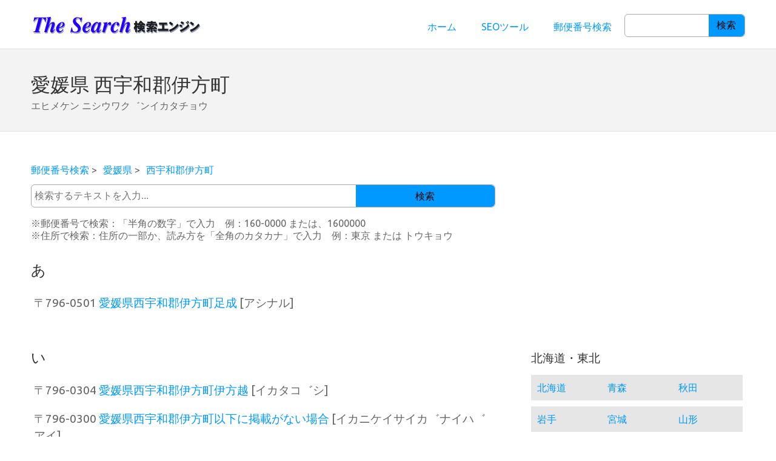

--- FILE ---
content_type: text/html; charset=UTF-8
request_url: https://www.the-search.jp/zip_code/%E6%84%9B%E5%AA%9B%E7%9C%8C/%E8%A5%BF%E5%AE%87%E5%92%8C%E9%83%A1%E4%BC%8A%E6%96%B9%E7%94%BA.html
body_size: 5344
content:
<!DOCTYPE html>
<!--[if lt IE 7]>	  <html class="no-js lt-ie9 lt-ie8 lt-ie7"> <![endif]-->
<!--[if IE 7]>		 <html class="no-js lt-ie9 lt-ie8"> <![endif]-->
<!--[if IE 8]>		 <html class="no-js lt-ie9"> <![endif]-->
<!--[if gt IE 8]><!--> <html class="no-js"> <!--<![endif]-->
<head>
<meta charset="utf-8">
<meta http-equiv="X-UA-Compatible" content="IE=edge,chrome=1">

<title>愛媛県 西宇和郡伊方町 - The Search 郵便番号検索</title>
<meta name="description" content="愛媛県 西宇和郡伊方町 の住所・郵便番号 - The Search 郵便番号検索は日本国内の郵便番号検索、住所検索を提供します。" />
<meta http-equiv="keywords" content="The Search,検索エンジン,郵便,郵便番号,郵便番号検索,住所.市町村" />
<meta name="author" content="The Search 検索エンジン チーム" />
<meta name="copyright" content="Copyright (c) 2008 by The Search 検索エンジン All rights reserved." />
<meta name="robots" content="index, follow" />
<!-- Mobile viewport -->
<meta name="viewport" content="width=device-width, initial-scale=1.0, user-scalable=yes">
<link rel="shortcut icon" href="https://www.the-search.jp/images/favicon.ico"  type="image/x-icon">
<!-- CSS-->
<!-- Google web fonts. You can get your own bundle at http://www.google.com/fonts. Don't forget to update the CSS accordingly!-->
<link href='https://fonts.googleapis.com/css?family=Droid+Serif|Ubuntu' rel='stylesheet' type='text/css'>
<link rel="stylesheet" href="https://www.the-search.jp/css/normalize.css">
<link rel="stylesheet" href="https://www.the-search.jp/js/flexslider/flexslider.css">
<link rel="stylesheet" href="https://www.the-search.jp/css/basic-style.css">
<!-- end CSS-->

<!-- JS-->
<script src="https://www.the-search.jp/js/libs/modernizr-2.6.2.min.js"></script>
<!-- end JS-->
</head>

<body id="home">

	<!-- header area -->
	<header class="wrapper clearfix">
		<div id="banner">
			<div id="logo"><a href="https://www.the-search.jp/"><img src="https://www.the-search.jp/images/title.gif" alt="logo"></a></div> 
		</div>

		<!-- main navigation -->
		<nav id="topnav" role="navigation">
			<div class="menu-toggle">メニュー</div>  
			<ul class="srt-menu" id="menu-main-navigation">
				<li><a href="https://www.the-search.jp/">ホーム</a></li>
				<li><a href="https://www.the-search.jp/tools/">SEOツール</a></li>
				<li><a href="https://www.the-search.jp/zip_code/">郵便番号検索</a></li>
				<li>
			<form action="https://www.the-search.jp/zip_code/search.php" name="search1" method="get">
				<dl class="search1">
					<dt><input type="text" name="q" value="" placeholder="" /></dt>
					<dd><span><button type="submit" value="">検索</button></span></dd>
				</dl>
			</form>
				</li>
<!--				<li><a href="basic-internal.html">Internal page demo</a></li>
				<li><a href="#">menu item 3</a>
				<ul>
					<li><a href="#">menu item 3.1</a></li>
					<li class="current"><a href="#">menu item 3.2</a>
						<ul>
							<li><a href="#">menu item 3.2.1</a></li>
							<li><a href="#">menu item 3.2.2 with longer link name</a></li>
							<li><a href="#">menu item 3.2.3</a></li>
							<li><a href="#">menu item 3.2.4</a></li>
							<li><a href="#">menu item 3.2.5</a></li>
						</ul>
					</li>
					<li><a href="#">menu item 3.3</a></li>
					<li><a href="#">menu item 3.4</a></li>
				</ul>
				</li>
				<li><a href="#">menu item 4</a>
					<ul>
						<li><a href="#">menu item 4.1</a></li>
						<li><a href="#">menu item 4.2</a></li>
					</ul>
				</li>
				<li><a href="#">menu item 5</a></li>-->
			</ul>
		</nav><!-- end main navigation -->	</header><!-- end header -->

	<!-- hero area (the grey one with a slider -->
	<section id="page-header" class="clearfix">    
		<div class="wrapper">
			<h1>愛媛県 西宇和郡伊方町</h1>
			<p>エヒメケン ニシウワク゛ンイカタチョウ</p>
		</div>
	</section><!-- end hero area -->
	<!-- main content area -->   
	<div id="main" class="wrapper">

		<section id="content">
<ol class="bread"><li><a href="https://www.the-search.jp/zip_code/">郵便番号検索</a> > </li><li><a href="https://www.the-search.jp/zip_code/%E6%84%9B%E5%AA%9B%E7%9C%8C.html">愛媛県</a> > </li><li><a href="https://www.the-search.jp/zip_code/%E6%84%9B%E5%AA%9B%E7%9C%8C/%E8%A5%BF%E5%AE%87%E5%92%8C%E9%83%A1%E4%BC%8A%E6%96%B9%E7%94%BA.html">西宇和郡伊方町</a></li></ol>
			<form action="https://www.the-search.jp/zip_code/search.php" name="search1" method="get">
				<dl class="search1">
					<dt><input type="text" name="q" value="" placeholder="検索するテキストを入力..." /></dt>
					<dd><span><button type="submit" value="">検索</button></span></dd>
				</dl>
			</form>
			<p>※郵便番号で検索：「半角の数字」で入力　例：160-0000 または、1600000</p>
			<p>※住所で検索：住所の一部か、読み方を「全角のカタカナ」で入力　例：東京 または トウキョウ</p>			<p>&nbsp;</p>

				</ul>
				<h2>あ</h2>
				<ul class="townlist">
					<li>〒796-0501&nbsp;<a href="https://www.the-search.jp/zip_code/%E6%84%9B%E5%AA%9B%E7%9C%8C/%E8%A5%BF%E5%AE%87%E5%92%8C%E9%83%A1%E4%BC%8A%E6%96%B9%E7%94%BA/%E8%B6%B3%E6%88%90.html">愛媛県西宇和郡伊方町足成</a>&nbsp;[アシナル]&nbsp;</li>
				</ul>
				<h2>い</h2>
				<ul class="townlist">
					<li>〒796-0304&nbsp;<a href="https://www.the-search.jp/zip_code/%E6%84%9B%E5%AA%9B%E7%9C%8C/%E8%A5%BF%E5%AE%87%E5%92%8C%E9%83%A1%E4%BC%8A%E6%96%B9%E7%94%BA/%E4%BC%8A%E6%96%B9%E8%B6%8A.html">愛媛県西宇和郡伊方町伊方越</a>&nbsp;[イカタコ゛シ]&nbsp;</li>
				<li>〒796-0300&nbsp;<a href="https://www.the-search.jp/zip_code/%E6%84%9B%E5%AA%9B%E7%9C%8C/%E8%A5%BF%E5%AE%87%E5%92%8C%E9%83%A1%E4%BC%8A%E6%96%B9%E7%94%BA/%E4%BB%A5%E4%B8%8B%E3%81%AB%E6%8E%B2%E8%BC%89%E3%81%8C%E3%81%AA%E3%81%84%E5%A0%B4%E5%90%88.html">愛媛県西宇和郡伊方町以下に掲載がない場合</a>&nbsp;[イカニケイサイカ゛ナイハ゛アイ]&nbsp;</li>
				<li>〒796-0805&nbsp;<a href="https://www.the-search.jp/zip_code/%E6%84%9B%E5%AA%9B%E7%9C%8C/%E8%A5%BF%E5%AE%87%E5%92%8C%E9%83%A1%E4%BC%8A%E6%96%B9%E7%94%BA/%E4%BA%95%E9%87%8E%E6%B5%A6.html">愛媛県西宇和郡伊方町井野浦</a>&nbsp;[イノウラ]&nbsp;</li>
				</ul>
				<h2>お</h2>
				<ul class="townlist">
					<li>〒796-0503&nbsp;<a href="https://www.the-search.jp/zip_code/%E6%84%9B%E5%AA%9B%E7%9C%8C/%E8%A5%BF%E5%AE%87%E5%92%8C%E9%83%A1%E4%BC%8A%E6%96%B9%E7%94%BA/%E5%A4%A7%E6%B1%9F.html">愛媛県西宇和郡伊方町大江</a>&nbsp;[オオエ]&nbsp;</li>
				<li>〒796-0612&nbsp;<a href="https://www.the-search.jp/zip_code/%E6%84%9B%E5%AA%9B%E7%9C%8C/%E8%A5%BF%E5%AE%87%E5%92%8C%E9%83%A1%E4%BC%8A%E6%96%B9%E7%94%BA/%E5%A4%A7%E4%B9%85.html">愛媛県西宇和郡伊方町大久</a>&nbsp;[オオク]&nbsp;</li>
				<li>〒796-0804&nbsp;<a href="https://www.the-search.jp/zip_code/%E6%84%9B%E5%AA%9B%E7%9C%8C/%E8%A5%BF%E5%AE%87%E5%92%8C%E9%83%A1%E4%BC%8A%E6%96%B9%E7%94%BA/%E5%A4%A7%E4%BD%90%E7%94%B0.html">愛媛県西宇和郡伊方町大佐田</a>&nbsp;[オオサタ゛]&nbsp;</li>
				<li>〒796-0308&nbsp;<a href="https://www.the-search.jp/zip_code/%E6%84%9B%E5%AA%9B%E7%9C%8C/%E8%A5%BF%E5%AE%87%E5%92%8C%E9%83%A1%E4%BC%8A%E6%96%B9%E7%94%BA/%E5%A4%A7%E6%B5%9C.html">愛媛県西宇和郡伊方町大浜</a>&nbsp;[オオハマ]&nbsp;</li>
				</ul>
				<h2>か</h2>
				<ul class="townlist">
					<li>〒796-0815&nbsp;<a href="https://www.the-search.jp/zip_code/%E6%84%9B%E5%AA%9B%E7%9C%8C/%E8%A5%BF%E5%AE%87%E5%92%8C%E9%83%A1%E4%BC%8A%E6%96%B9%E7%94%BA/%E9%87%9C%E6%9C%A8.html">愛媛県西宇和郡伊方町釜木</a>&nbsp;[カマキ゛]&nbsp;</li>
				<li>〒796-0303&nbsp;<a href="https://www.the-search.jp/zip_code/%E6%84%9B%E5%AA%9B%E7%9C%8C/%E8%A5%BF%E5%AE%87%E5%92%8C%E9%83%A1%E4%BC%8A%E6%96%B9%E7%94%BA/%E4%BA%80%E6%B5%A6.html">愛媛県西宇和郡伊方町亀浦</a>&nbsp;[カメウラ]&nbsp;</li>
				<li>〒796-0305&nbsp;<a href="https://www.the-search.jp/zip_code/%E6%84%9B%E5%AA%9B%E7%9C%8C/%E8%A5%BF%E5%AE%87%E5%92%8C%E9%83%A1%E4%BC%8A%E6%96%B9%E7%94%BA/%E6%B2%B3%E5%86%85.html">愛媛県西宇和郡伊方町河内</a>&nbsp;[カワウチ]&nbsp;</li>
				<li>〒796-0312&nbsp;<a href="https://www.the-search.jp/zip_code/%E6%84%9B%E5%AA%9B%E7%9C%8C/%E8%A5%BF%E5%AE%87%E5%92%8C%E9%83%A1%E4%BC%8A%E6%96%B9%E7%94%BA/%E5%B7%9D%E6%B0%B8%E7%94%B0.html">愛媛県西宇和郡伊方町川永田</a>&nbsp;[カワナカ゛タ]&nbsp;</li>
				<li>〒796-0611&nbsp;<a href="https://www.the-search.jp/zip_code/%E6%84%9B%E5%AA%9B%E7%9C%8C/%E8%A5%BF%E5%AE%87%E5%92%8C%E9%83%A1%E4%BC%8A%E6%96%B9%E7%94%BA/%E5%B7%9D%E4%B9%8B%E6%B5%9C.html">愛媛県西宇和郡伊方町川之浜</a>&nbsp;[カワノハマ]&nbsp;</li>
				</ul>
				<h2>く</h2>
				<ul class="townlist">
					<li>〒796-0822&nbsp;<a href="https://www.the-search.jp/zip_code/%E6%84%9B%E5%AA%9B%E7%9C%8C/%E8%A5%BF%E5%AE%87%E5%92%8C%E9%83%A1%E4%BC%8A%E6%96%B9%E7%94%BA/%E4%B8%B2.html">愛媛県西宇和郡伊方町串</a>&nbsp;[クシ]&nbsp;</li>
				<li>〒796-0421&nbsp;<a href="https://www.the-search.jp/zip_code/%E6%84%9B%E5%AA%9B%E7%9C%8C/%E8%A5%BF%E5%AE%87%E5%92%8C%E9%83%A1%E4%BC%8A%E6%96%B9%E7%94%BA/%E4%B9%9D%E7%94%BA.html">愛媛県西宇和郡伊方町九町</a>&nbsp;[クチョウ]&nbsp;</li>
				</ul>
				<h2>こ</h2>
				<ul class="townlist">
					<li>〒796-0613&nbsp;<a href="https://www.the-search.jp/zip_code/%E6%84%9B%E5%AA%9B%E7%9C%8C/%E8%A5%BF%E5%AE%87%E5%92%8C%E9%83%A1%E4%BC%8A%E6%96%B9%E7%94%BA/%E7%A5%9E%E5%B4%8E.html">愛媛県西宇和郡伊方町神崎</a>&nbsp;[コウサ゛キ]&nbsp;</li>
				<li>〒796-0615&nbsp;<a href="https://www.the-search.jp/zip_code/%E6%84%9B%E5%AA%9B%E7%9C%8C/%E8%A5%BF%E5%AE%87%E5%92%8C%E9%83%A1%E4%BC%8A%E6%96%B9%E7%94%BA/%E9%AB%98%E8%8C%82.html">愛媛県西宇和郡伊方町高茂</a>&nbsp;[コウモ]&nbsp;</li>
				<li>〒796-0505&nbsp;<a href="https://www.the-search.jp/zip_code/%E6%84%9B%E5%AA%9B%E7%9C%8C/%E8%A5%BF%E5%AE%87%E5%92%8C%E9%83%A1%E4%BC%8A%E6%96%B9%E7%94%BA/%E5%B0%8F%E5%B3%B6.html">愛媛県西宇和郡伊方町小島</a>&nbsp;[コシ゛マ]&nbsp;</li>
				<li>〒796-0302&nbsp;<a href="https://www.the-search.jp/zip_code/%E6%84%9B%E5%AA%9B%E7%9C%8C/%E8%A5%BF%E5%AE%87%E5%92%8C%E9%83%A1%E4%BC%8A%E6%96%B9%E7%94%BA/%E5%B0%8F%E4%B8%AD%E6%B5%A6.html">愛媛県西宇和郡伊方町小中浦</a>&nbsp;[コナカウラ]&nbsp;</li>
				</ul>
				<h2>さ</h2>
				<ul class="townlist">
					<li>〒796-0803&nbsp;<a href="https://www.the-search.jp/zip_code/%E6%84%9B%E5%AA%9B%E7%9C%8C/%E8%A5%BF%E5%AE%87%E5%92%8C%E9%83%A1%E4%BC%8A%E6%96%B9%E7%94%BA/%E4%BD%90%E7%94%B0.html">愛媛県西宇和郡伊方町佐田</a>&nbsp;[サタ゛]&nbsp;</li>
				</ul>
				<h2>し</h2>
				<ul class="townlist">
					<li>〒796-0823&nbsp;<a href="https://www.the-search.jp/zip_code/%E6%84%9B%E5%AA%9B%E7%9C%8C/%E8%A5%BF%E5%AE%87%E5%92%8C%E9%83%A1%E4%BC%8A%E6%96%B9%E7%94%BA/%E6%AD%A3%E9%87%8E.html">愛媛県西宇和郡伊方町正野</a>&nbsp;[ショウノ]&nbsp;</li>
				<li>〒796-0506&nbsp;<a href="https://www.the-search.jp/zip_code/%E6%84%9B%E5%AA%9B%E7%9C%8C/%E8%A5%BF%E5%AE%87%E5%92%8C%E9%83%A1%E4%BC%8A%E6%96%B9%E7%94%BA/%E5%A1%A9%E6%88%90.html">愛媛県西宇和郡伊方町塩成</a>&nbsp;[シオナシ]&nbsp;</li>
				<li>〒796-0504&nbsp;<a href="https://www.the-search.jp/zip_code/%E6%84%9B%E5%AA%9B%E7%9C%8C/%E8%A5%BF%E5%AE%87%E5%92%8C%E9%83%A1%E4%BC%8A%E6%96%B9%E7%94%BA/%E5%BF%97%E6%B4%A5.html">愛媛県西宇和郡伊方町志津</a>&nbsp;[シツ]&nbsp;</li>
				</ul>
				<h2>た</h2>
				<ul class="townlist">
					<li>〒796-0802&nbsp;<a href="https://www.the-search.jp/zip_code/%E6%84%9B%E5%AA%9B%E7%9C%8C/%E8%A5%BF%E5%AE%87%E5%92%8C%E9%83%A1%E4%BC%8A%E6%96%B9%E7%94%BA/%E9%AB%98%E6%B5%A6.html">愛媛県西宇和郡伊方町高浦</a>&nbsp;[タカウラ]&nbsp;</li>
				<li>〒796-0614&nbsp;<a href="https://www.the-search.jp/zip_code/%E6%84%9B%E5%AA%9B%E7%9C%8C/%E8%A5%BF%E5%AE%87%E5%92%8C%E9%83%A1%E4%BC%8A%E6%96%B9%E7%94%BA/%E7%94%B0%E9%83%A8.html">愛媛県西宇和郡伊方町田部</a>&nbsp;[タフ゛]&nbsp;</li>
				</ul>
				<h2>と</h2>
				<ul class="townlist">
					<li>〒796-0313&nbsp;<a href="https://www.the-search.jp/zip_code/%E6%84%9B%E5%AA%9B%E7%9C%8C/%E8%A5%BF%E5%AE%87%E5%92%8C%E9%83%A1%E4%BC%8A%E6%96%B9%E7%94%BA/%E8%B1%8A%E4%B9%8B%E6%B5%A6.html">愛媛県西宇和郡伊方町豊之浦</a>&nbsp;[トヨノウラ]&nbsp;</li>
				</ul>
				<h2>な</h2>
				<ul class="townlist">
					<li>〒796-0311&nbsp;<a href="https://www.the-search.jp/zip_code/%E6%84%9B%E5%AA%9B%E7%9C%8C/%E8%A5%BF%E5%AE%87%E5%92%8C%E9%83%A1%E4%BC%8A%E6%96%B9%E7%94%BA/%E4%B8%AD%E6%B5%A6.html">愛媛県西宇和郡伊方町中浦</a>&nbsp;[ナカウラ]&nbsp;</li>
				<li>〒796-0307&nbsp;<a href="https://www.the-search.jp/zip_code/%E6%84%9B%E5%AA%9B%E7%9C%8C/%E8%A5%BF%E5%AE%87%E5%92%8C%E9%83%A1%E4%BC%8A%E6%96%B9%E7%94%BA/%E4%B8%AD%E4%B9%8B%E6%B5%9C.html">愛媛県西宇和郡伊方町中之浜</a>&nbsp;[ナカノハマ]&nbsp;</li>
				<li>〒796-0816&nbsp;<a href="https://www.the-search.jp/zip_code/%E6%84%9B%E5%AA%9B%E7%9C%8C/%E8%A5%BF%E5%AE%87%E5%92%8C%E9%83%A1%E4%BC%8A%E6%96%B9%E7%94%BA/%E5%90%8D%E5%8F%96.html">愛媛県西宇和郡伊方町名取</a>&nbsp;[ナトリ]&nbsp;</li>
				</ul>
				<h2>に</h2>
				<ul class="townlist">
					<li>〒796-0306&nbsp;<a href="https://www.the-search.jp/zip_code/%E6%84%9B%E5%AA%9B%E7%9C%8C/%E8%A5%BF%E5%AE%87%E5%92%8C%E9%83%A1%E4%BC%8A%E6%96%B9%E7%94%BA/%E4%BB%81%E7%94%B0%E4%B9%8B%E6%B5%9C.html">愛媛県西宇和郡伊方町仁田之浜</a>&nbsp;[ニタノハマ]&nbsp;</li>
				</ul>
				<h2>ひ</h2>
				<ul class="townlist">
					<li>〒796-0814&nbsp;<a href="https://www.the-search.jp/zip_code/%E6%84%9B%E5%AA%9B%E7%9C%8C/%E8%A5%BF%E5%AE%87%E5%92%8C%E9%83%A1%E4%BC%8A%E6%96%B9%E7%94%BA/%E5%B9%B3%E7%A4%92.html">愛媛県西宇和郡伊方町平礒</a>&nbsp;[ヒライソ]&nbsp;</li>
				</ul>
				<h2>ふ</h2>
				<ul class="townlist">
					<li>〒796-0813&nbsp;<a href="https://www.the-search.jp/zip_code/%E6%84%9B%E5%AA%9B%E7%9C%8C/%E8%A5%BF%E5%AE%87%E5%92%8C%E9%83%A1%E4%BC%8A%E6%96%B9%E7%94%BA/%E4%BA%8C%E5%90%8D%E6%B4%A5.html">愛媛県西宇和郡伊方町二名津</a>&nbsp;[フタナツ゛]&nbsp;</li>
				<li>〒796-0422&nbsp;<a href="https://www.the-search.jp/zip_code/%E6%84%9B%E5%AA%9B%E7%9C%8C/%E8%A5%BF%E5%AE%87%E5%92%8C%E9%83%A1%E4%BC%8A%E6%96%B9%E7%94%BA/%E4%BA%8C%E8%A6%8B.html">愛媛県西宇和郡伊方町二見</a>&nbsp;[フタミ]&nbsp;</li>
				</ul>
				<h2>ま</h2>
				<ul class="townlist">
					<li>〒796-0811&nbsp;<a href="https://www.the-search.jp/zip_code/%E6%84%9B%E5%AA%9B%E7%9C%8C/%E8%A5%BF%E5%AE%87%E5%92%8C%E9%83%A1%E4%BC%8A%E6%96%B9%E7%94%BA/%E6%9D%BE.html">愛媛県西宇和郡伊方町松</a>&nbsp;[マツ]&nbsp;</li>
				</ul>
				<h2>み</h2>
				<ul class="townlist">
					<li>〒796-0812&nbsp;<a href="https://www.the-search.jp/zip_code/%E6%84%9B%E5%AA%9B%E7%9C%8C/%E8%A5%BF%E5%AE%87%E5%92%8C%E9%83%A1%E4%BC%8A%E6%96%B9%E7%94%BA/%E6%98%8E%E7%A5%9E.html">愛媛県西宇和郡伊方町明神</a>&nbsp;[ミョウシ゛ン]&nbsp;</li>
				<li>〒796-0801&nbsp;<a href="https://www.the-search.jp/zip_code/%E6%84%9B%E5%AA%9B%E7%9C%8C/%E8%A5%BF%E5%AE%87%E5%92%8C%E9%83%A1%E4%BC%8A%E6%96%B9%E7%94%BA/%E4%B8%89%E5%B4%8E.html">愛媛県西宇和郡伊方町三崎</a>&nbsp;[ミサキ]&nbsp;</li>
				<li>〒796-0502&nbsp;<a href="https://www.the-search.jp/zip_code/%E6%84%9B%E5%AA%9B%E7%9C%8C/%E8%A5%BF%E5%AE%87%E5%92%8C%E9%83%A1%E4%BC%8A%E6%96%B9%E7%94%BA/%E4%B8%89%E6%9C%BA.html">愛媛県西宇和郡伊方町三机</a>&nbsp;[ミツクエ]&nbsp;</li>
				<li>〒796-0301&nbsp;<a href="https://www.the-search.jp/zip_code/%E6%84%9B%E5%AA%9B%E7%9C%8C/%E8%A5%BF%E5%AE%87%E5%92%8C%E9%83%A1%E4%BC%8A%E6%96%B9%E7%94%BA/%E6%B9%8A%E6%B5%A6.html">愛媛県西宇和郡伊方町湊浦</a>&nbsp;[ミナトウラ]&nbsp;</li>
				</ul>
				<h2>よ</h2>
				<ul class="townlist">
					<li>〒796-0821&nbsp;<a href="https://www.the-search.jp/zip_code/%E6%84%9B%E5%AA%9B%E7%9C%8C/%E8%A5%BF%E5%AE%87%E5%92%8C%E9%83%A1%E4%BC%8A%E6%96%B9%E7%94%BA/%E4%B8%8E%E4%BE%88.html">愛媛県西宇和郡伊方町与侈</a>&nbsp;[ヨホ゛コリ]&nbsp;</li>
<div class="ads">
	<div class="ads_left">
<!-- i-mobile for PC client script -->
<script type="text/javascript">
	imobile_pid = "39380"; 
	imobile_asid = "570375"; 
	imobile_width = 300; 
	imobile_height = 250;
</script>
<script type="text/javascript" src="https://spdeliver.i-mobile.co.jp/script/ads.js?20101001"></script>
	</div>
	<div class="ads_right">
<!-- i-mobile for PC client script -->
<script type="text/javascript">
	imobile_pid = "39380"; 
	imobile_asid = "570376"; 
	imobile_width = 300; 
	imobile_height = 250;
</script>
<script type="text/javascript" src="https://spdeliver.i-mobile.co.jp/script/ads.js?20101001"></script>
	</div>
</div>

	   	</section><!-- #end content area -->
		<!-- sidebar -->
		<aside>

<div class="ads">
<!-- i-mobile for PC client script -->
<script type="text/javascript">
	imobile_pid = "39380"; 
	imobile_asid = "569428"; 
	imobile_width = 300; 
	imobile_height = 250;
</script>
<script type="text/javascript" src="https://spdeliver.i-mobile.co.jp/script/ads.js?20101001"></script>
</div>
			<nav id="secondary-navigation">
			<div class="side_menu">
				<h3>北海道・東北</h3>
				<ul class="side_pref">
					<li><a href="https://www.the-search.jp/zip_code/%E5%8C%97%E6%B5%B7%E9%81%93.html">北海道</a></li>
					<li><a href="https://www.the-search.jp/zip_code/%E9%9D%92%E6%A3%AE%E7%9C%8C.html">青森</a></li>
					<li><a href="https://www.the-search.jp/zip_code/%E7%A7%8B%E7%94%B0%E7%9C%8C.html">秋田</a></li>
					<li><a href="https://www.the-search.jp/zip_code/%E5%B2%A9%E6%89%8B%E7%9C%8C.html">岩手</a></li>
					<li><a href="https://www.the-search.jp/zip_code/%E5%AE%AE%E5%9F%8E%E7%9C%8C.html">宮城</a></li>
					<li><a href="https://www.the-search.jp/zip_code/%E5%B1%B1%E5%BD%A2%E7%9C%8C.html">山形</a></li>
					<li><a href="https://www.the-search.jp/zip_code/%E7%A6%8F%E5%B3%B6%E7%9C%8C.html">福島</a></li>
				</ul>
			</div>
			<div class="side_menu">
				<h3>関東</h3>
				<ul class="side_pref">
					<li><a href="https://www.the-search.jp/zip_code/%E6%9D%B1%E4%BA%AC%E9%83%BD.html">東京</a></li>
					<li><a href="https://www.the-search.jp/zip_code/%E5%8D%83%E8%91%89%E7%9C%8C.html">千葉</a></li>
					<li><a href="https://www.the-search.jp/zip_code/%E7%A5%9E%E5%A5%88%E5%B7%9D%E7%9C%8C.html">神奈川</a></li>
					<li><a href="https://www.the-search.jp/zip_code/%E5%9F%BC%E7%8E%89%E7%9C%8C.html">埼玉</a></li>
					<li><a href="https://www.the-search.jp/zip_code/%E8%8C%A8%E5%9F%8E%E7%9C%8C.html">茨城</a></li>
					<li><a href="https://www.the-search.jp/zip_code/%E6%A0%83%E6%9C%A8%E7%9C%8C.html">栃木</a></li>
					<li><a href="https://www.the-search.jp/zip_code/%E7%BE%A4%E9%A6%AC%E7%9C%8C.html">群馬</a></li>
				</ul>
			</div>
			<div class="side_menu">
				<h3>甲信越・北陸</h3>
				<ul class="side_pref">
					<li><a href="https://www.the-search.jp/zip_code/%E5%B1%B1%E6%A2%A8%E7%9C%8C.html">山梨</a></li>
					<li><a href="https://www.the-search.jp/zip_code/%E9%95%B7%E9%87%8E%E7%9C%8C.html">長野</a></li>
					<li><a href="https://www.the-search.jp/zip_code/%E5%AF%8C%E5%B1%B1%E7%9C%8C.html">富山</a></li>
					<li><a href="https://www.the-search.jp/zip_code/%E6%96%B0%E6%BD%9F%E7%9C%8C.html">新潟</a></li>
					<li><a href="https://www.the-search.jp/zip_code/%E7%9F%B3%E5%B7%9D%E7%9C%8C.html">石川</a></li>
					<li><a href="https://www.the-search.jp/zip_code/%E7%A6%8F%E4%BA%95%E7%9C%8C.html">福井</a></li>
				</ul>
			</div>
			<div class="side_menu">
				<h3>東海</h3>
				<ul class="side_pref">
					<li><a href="https://www.the-search.jp/zip_code/%E9%9D%99%E5%B2%A1%E7%9C%8C.html">静岡</a></li>
					<li><a href="https://www.the-search.jp/zip_code/%E6%84%9B%E7%9F%A5%E7%9C%8C.html">愛知</a></li>
					<li><a href="https://www.the-search.jp/zip_code/%E5%B2%90%E9%98%9C%E7%9C%8C.html">岐阜</a></li>
					<li><a href="https://www.the-search.jp/zip_code/%E4%B8%89%E9%87%8D%E7%9C%8C.html">三重</a></li>
				</ul>
			</div>
			<div class="side_menu">
				<h3>関西・近畿</h3>
				<ul class="side_pref">
					<li><a href="https://www.the-search.jp/zip_code/%E5%A4%A7%E9%98%AA%E5%BA%9C.html">大阪</a></li>
					<li><a href="https://www.the-search.jp/zip_code/%E5%85%B5%E5%BA%AB%E7%9C%8C.html">兵庫</a></li>
					<li><a href="https://www.the-search.jp/zip_code/%E5%92%8C%E6%AD%8C%E5%B1%B1%E7%9C%8C.html">和歌山</a></li>
					<li><a href="https://www.the-search.jp/zip_code/%E5%A5%88%E8%89%AF%E7%9C%8C.html">奈良</a></li>
					<li><a href="https://www.the-search.jp/zip_code/%E4%BA%AC%E9%83%BD%E5%BA%9C.html">京都</a></li>
					<li><a href="https://www.the-search.jp/zip_code/%E6%BB%8B%E8%B3%80%E7%9C%8C.html">滋賀</a></li>
				</ul>
			</div>
			<div class="side_menu">
				<h3>中国</h3>
				<ul class="side_pref">
					<li><a href="https://www.the-search.jp/zip_code/%E5%B2%A1%E5%B1%B1%E7%9C%8C.html">岡山</a></li>
					<li><a href="https://www.the-search.jp/zip_code/%E5%BA%83%E5%B3%B6%E7%9C%8C.html">広島</a></li>
					<li><a href="https://www.the-search.jp/zip_code/%E5%B3%B6%E6%A0%B9%E7%9C%8C.html">島根</a></li>
					<li><a href="https://www.the-search.jp/zip_code/%E9%B3%A5%E5%8F%96%E7%9C%8C.html">鳥取</a></li>
					<li><a href="https://www.the-search.jp/zip_code/%E5%B1%B1%E5%8F%A3%E7%9C%8C.html">山口</a></li>
				</ul>
			</div>
			<div class="side_menu">
				<h3>四国</h3>
				<ul class="side_pref">
					<li><a href="https://www.the-search.jp/zip_code/%E5%BE%B3%E5%B3%B6%E7%9C%8C.html">徳島</a></li>
					<li><a href="https://www.the-search.jp/zip_code/%E9%A6%99%E5%B7%9D%E7%9C%8C.html">香川</a></li>
					<li><a href="https://www.the-search.jp/zip_code/%E6%84%9B%E5%AA%9B%E7%9C%8C.html">愛媛</a></li>
					<li><a href="https://www.the-search.jp/zip_code/%E9%AB%98%E7%9F%A5%E7%9C%8C.html">高知</a></li>
				</ul>
			</div>
			<div class="side_menu">
				<h3>九州・沖縄</h3>
				<ul class="side_pref">
					<li><a href="https://www.the-search.jp/zip_code/%E7%A6%8F%E5%B2%A1%E7%9C%8C.html">福岡</a></li>
					<li><a href="https://www.the-search.jp/zip_code/%E9%95%B7%E5%B4%8E%E7%9C%8C.html">長崎</a></li>
					<li><a href="https://www.the-search.jp/zip_code/%E5%A4%A7%E5%88%86%E7%9C%8C.html">大分</a></li>
					<li><a href="https://www.the-search.jp/zip_code/%E4%BD%90%E8%B3%80%E7%9C%8C.html">佐賀</a></li>
					<li><a href="https://www.the-search.jp/zip_code/%E7%86%8A%E6%9C%AC%E7%9C%8C.html">熊本</a></li>
					<li><a href="https://www.the-search.jp/zip_code/%E5%AE%AE%E5%B4%8E%E7%9C%8C.html">宮崎</a></li>
					<li><a href="https://www.the-search.jp/zip_code/%E9%B9%BF%E5%85%90%E5%B3%B6%E7%9C%8C.html">鹿児島</a></li>
					<li><a href="https://www.the-search.jp/zip_code/%E6%B2%96%E7%B8%84%E7%9C%8C.html">沖縄</a></li>
				</ul>
			</div>
			<div class="side_menu">
				<h4>日本郵便 2018年5月1日版</h4>
			</div>
			</nav>
<div class="ads">
<script type="text/javascript"><!--
amazon_ad_tag = "thesearch-22"; amazon_ad_width = "300"; amazon_ad_height = "250"; amazon_ad_link_target = "new"; amazon_ad_border = "hide"; amazon_ad_discount = "remove"; amazon_color_price = "EE2200";//--></script>
<script type="text/javascript" src="https://ir-jp.amazon-adsystem.com/s/ads.js"></script>
</div>

<div class="ads">
<!-- Rakuten Widget FROM HERE --><script type="text/javascript">rakuten_design="slide";rakuten_affiliateId="07e8ca84.f4d1fdc9.13206c3d.56a47ecd";rakuten_items="ctsmatch";rakuten_genreId=0;rakuten_size="300x250";rakuten_target="_blank";rakuten_theme="gray";rakuten_border="off";rakuten_auto_mode="off";rakuten_genre_title="off";rakuten_recommend="on";</script><script type="text/javascript" src="https://xml.affiliate.rakuten.co.jp/widget/js/rakuten_widget.js"></script><!-- Rakuten Widget TO HERE -->
</div>
		</aside>
		<!-- end columns demo -->

	</div><!-- #end div #main .wrapper -->


<!-- footer area -->
	<footer>
	<p class="pagetop"><a href="#wrap">トップ</a></p>
	<div id="colophon" class="wrapper clearfix">
	Copyright(C) 2004-2010 The Search 検索エンジン All Rights Reserved.
<script>
  (function(i,s,o,g,r,a,m){i['GoogleAnalyticsObject']=r;i[r]=i[r]||function(){
  (i[r].q=i[r].q||[]).push(arguments)},i[r].l=1*new Date();a=s.createElement(o),
  m=s.getElementsByTagName(o)[0];a.async=1;a.src=g;m.parentNode.insertBefore(a,m)
  })(window,document,'script','//www.google-analytics.com/analytics.js','ga');

  ga('create', 'UA-3164334-1', 'auto');
  ga('send', 'pageview');

</script>
	</div>	</footer><!-- #end footer area --> 

<!-- jQuery -->
<script src="https://ajax.googleapis.com/ajax/libs/jquery/1/jquery.min.js"></script>
<script>window.jQuery || document.write('<script src="https://www.the-search.jp/js/libs/jquery-1.9.0.min.js">\x3C/script>')</script>

<script defer src="https://www.the-search.jp/js/flexslider/jquery.flexslider-min.js"></script>

<!-- fire ups - read this file!  -->
<script src="https://www.the-search.jp/js/main.js"></script>

</body>
</html>


--- FILE ---
content_type: text/css
request_url: https://www.the-search.jp/css/basic-style.css
body_size: 4084
content:
/*
Simple Responsive Template v 1.2


primary styles 
   Author: www.prowebdesign.ro
   Add your own styles to customize the project.



BASE (MOBILE) SIZE
	These are the mobile styles. It's what people see on their phones.
	Remember, keep it light: Speed is Important.
*/

/* typography */
body{
	color:#666;
	font-family:'Ubuntu', Arial, Helvetica, sans-serif; 
	font-size:1em;
	line-height:1.4em; 
	font-weight:normal;
}
h1, h2, h3, h4, h5, h6{
	font-weight:normal;
	font-family:'Droid Serif', Arial, Helvetica, sans-serif; 
	line-height:1.5em;
	margin:.45em 0;
	padding:0;
} 


/* links */
a,
a:visited,
a:active,
a:hover{ color:#0099ff; }
a:hover{ text-decoration:none; }


/* Box sizing. Awesome thing. Read about it here: http://www.w3schools.com/cssref/css3_pr_box-sizing.asp */
*{	box-sizing:border-box;
	-moz-box-sizing:border-box;}

  
/* structure */   
.wrapper{
	width: 92%; 
	margin: 0 auto;
}
header{ 
	padding:15px 0;
}
#banner{ 
	text-align:center;
}
	
#hero,
#page-header{
	background:#f3f3f3;
	border-top:1px solid #e2e2e2;
	border-bottom:1px solid #e2e2e2;
	padding:20px 0;
}
#hero h1{ 
	line-height:1.2em;
	margin-top:0px;
	margin-bottom:10px;}

.flexslider{
	display:none;
}

#content {  
	margin:40px 0;
}

aside { 
	margin:40px 0;
}

p{ margin:0 0 1.5em;}

/* RESPONSIVE IMAGES */
img{ max-width:100%; height:auto;}


/*MAIN MENU*/
.menu-toggle{
	display:block;
	padding:10px;
	margin:20px 0 0;
	background:#666;
	color:#fff;
	cursor:pointer;
	text-transform:uppercase;
	font-size:20px;
}
.menu-toggle.toggled-on{
	background:#0099ff;
}
.srt-menu{
	display:none;
}	
.srt-menu.toggled-on{
	display:block;
	position:relative;
	z-index:10;
}

.srt-menu{
	clear:both;
	margin-bottom:60px;
	
}
.srt-menu li a {
	background:#dadada;
	display:block;
	margin:1px 0; 
	padding:10px;
	text-decoration:none;
}
.srt-menu li a:hover{
	background:#0099ff;
	color:#fff;
}
.srt-menu li li a {
	background:#e8e8e8;
	padding-left:40px;
}
.srt-menu li li li a {
	background:#efefef;
	padding-left:80px;
}

/*SECONDARY MENU*/
#secondary-navigation{
	margin-bottom:60px;
}
#secondary-navigation ul{
	margin:0;
	padding:0;
}
#secondary-navigation ul li a{ 
	background:#E6E6E6;
	display:block;
	margin:5px 0; 
	padding:10px;
	text-decoration:none;
}
#secondary-navigation ul li a:hover,
#secondary-navigation ul li.current a{
	background:#0099ff;
	color:#fff;
}

/*SPACE GRID ELEMENTS VERTICALLY, SINCE THEY ARE ONE UNDER ANOTHER SO FAR*/
.grid_1,
.grid_2,
.grid_3,
.grid_4,
.grid_5,
.grid_6,
.grid_7,
.grid_8,
.grid_9,
.grid_10,
.grid_11,
.grid_12 {
	margin-bottom:40px;
	/*positioning and padding*/
	position: relative;
    min-height: 1px;
    padding-left: 15px;
    padding-right: 15px;
}

/*FOOTER*/
footer{  
	clear:both;
	font-size:80%;
	padding:20px 0;
}
footer ul{
	margin:0;
	padding:0;
}

/*colors and backgrounds*/
body{
	background:#fff;
}
h1, h2, h3, h4, h5, h6{
	color:#333; 
}

footer{ 
	background:#333;
	color:#ccc;
}
footer h1, footer h2, footer h3, footer h4{ 
	color:#CCC; 
	margin-bottom:10px;
}
footer ul{
	margin:0 0 0 8%;
}

a.buttonlink{ 
	background:#0099ff; 
	border-radius:7px; 
	color:#fff;
	display:block;
	float:left; 
	margin:10px 15px 10px 0; 
	padding:10px;
	text-decoration:none;
}
a.buttonlink:hover{
	background:#8dbc01;
}
.greenelement{
	background:#5ec79e;
	color:#fff;
}
.violetelement{
	background:#887dc2;
	color:#fff;
}



/* Contain floats*/ 
.clearfix:before,
.clearfix:after,
.row:before,
.row:after {
  content: " ";
  display: table;
}
.clearfix:after,
.container:after,
.row:after{
  clear: both;
}

#map {
	width: 100%;
	height: 250px;
}


.ads_left {
	display: none;
}

.ads_right {
	display: none;
}


/*
LARGER MOBILE DEVICES
This is for mobile devices with a bit larger screens.
*/
@media only screen and (min-width: 481px) {
#banner{
	float:left;
	text-align:left;
	margin-bottom:-20px;/*this depends on the height of the logo*/
}
.menu-toggle{/*make menu float right, instead of sitting under the logo*/
	margin-top:10px; /*this depends on the height of the logo*/
	float:right;
}

#map {
	width: 100%;
	height: 250px;
}

.ads_left {
	display: none;
}

.ads_right {
	display: none;
}


} 

/*
TABLET & SMALLER LAPTOPS
The average viewing window and preferred media query for those is 768px.
But I think that some more breathing space is good:)
*/
@media only screen and (min-width: 920px) {

.wrapper{
	max-width: 1200px; 
	margin: .75em auto;
}

#banner{ 
	float:left; 
	text-align:left;
	margin-bottom:0px;
	margin-top: 8px;
}
header{
	padding:0;
}
#content {  
	float:left;
	width:65%;
}
#content.wide-content{
	float:none;
	width:100%;
}

#map {
	width: 100%;
	height: 400px;
}

.ads_left {
	display: block;
}

.ads_right {
	display: none;
}


.flexslider{
display:block;
/*demo 1 slider theme*/	
margin: 0 0 60px; 
background: #fff; 
border: 4px solid #fff; 
-webkit-border-radius: 4px; 
-moz-border-radius: 4px; 
-o-border-radius: 4px; 
border-radius: 4px; 
box-shadow: 0 1px 4px rgba(0,0,0,.2); 
-webkit-box-shadow: 0 1px 4px rgba(0,0,0,.2); 
-moz-box-shadow: 0 1px 4px rgba(0,0,0,.2); 
-o-box-shadow: 0 1px 4px rgba(0,0,0,.2);
}


aside { 
	float:right;
	width:30%;
}

/*** MAIN MENU - ESSENTIAL STYLES ***/
.menu-toggle{display:none;}
#menu-main-navigation{display:block;}

.srt-menu, .srt-menu * {
	margin:			0;
	padding:		0;
	list-style:		none;
}
.srt-menu ul {
	position:		absolute;
	display:none;
	width:			12em; /* left offset of submenus need to match (see below) */
}
.srt-menu ul li {
	width:			100%;
}
.srt-menu li:hover {
	visibility:		inherit; /* fixes IE7 'sticky bug' */
}
.srt-menu li {
	float:			left;
	position:		relative;
	margin-left:1px;
}
.srt-menu li li {
	margin-left:0px;
}
.srt-menu a {
	display:		block;
	position:		relative;
}
.srt-menu li:hover ul,
.srt-menu li.sfHover ul {
	display:block;
	left:			0;
	top:			45px; /* match top ul list item height */
	z-index:		99;
	-webkit-box-shadow:  2px 3px 2px 0px rgba(00, 00, 00, .3);
    box-shadow:  2px 3px 2px 0px rgba(00, 00, 00, .3);
}
ul.srt-menu li:hover li ul,
ul.srt-menu li.sfHover li ul {
	top:			-999em;
}
ul.srt-menu li li:hover ul,
ul.srt-menu li li.sfHover ul {
	left:			12em; /* match ul width */
	top:			0;
}
ul.srt-menu li li:hover li ul,
ul.srt-menu li li.sfHover li ul {
	top:			-999em;
}
ul.srt-menu li li li:hover ul,
ul.srt-menu li li li.sfHover ul {
	left:			10em; /* match ul width */
	top:			0;
}

/*** DEMO1 SKIN ***/
#topnav, .srt-menu {
	float:right;
	margin: .35em 0 0 0;
}
.srt-menu a {
	text-decoration:none;
}
.srt-menu li a {
	background:#fff;
	margin:0; 
	padding:10px 20px;
	height:45px;
}
.srt-menu a, .srt-menu a:visited  { /* visited pseudo selector so IE6 applies text colour*/
	color:			#0099ff;	
}
.srt-menu li li a {
		border-top:		1px solid rgba(255,255,255,.2);
		background:		#333; /*fallback for old IE*/
		background:rgba(0,0,0,.6);
		color:	#fff;
		padding-left:20px;
		height:auto;
}
.srt-menu li li a:visited{color:#fff;}
.srt-menu li li li a,
.srt-menu li.current * li a{
	padding-left:20px;
	background:rgba(0,0,0,.6);
}

.srt-menu li:hover > a,
.srt-menu li.current a{ 
	color:#fff;
	background:#0099ff;
}
.srt-menu li li:hover > a{
	color:#fff;
	background:#0099ff;
}



/*GRID*/
/*
 & Columns : 12 

 */
 .row{
	 margin-left: -15px;
     margin-right: -15px;
}
 
.grid_1 { width: 8.33333333%; }
.grid_2 { width: 16.66666667%; }
.grid_3 { width: 25%; }
.grid_4 { width: 33.33333333%; }
.grid_5 { width: 41.66666667%; }
.grid_6 { width: 50%; }
.grid_7 { width: 58.33333333%; }
.grid_8 { width: 66.66666667%; }
.grid_9 { width: 75%; }
.grid_10 { width: 83.33333333%; }
.grid_11 { width: 91.66666667%; }
.grid_12 { width: 100%; }

.grid_1,
.grid_2,
.grid_3,
.grid_4,
.grid_5,
.grid_6,
.grid_7,
.grid_8,
.grid_9,
.grid_10,
.grid_11,
.grid_12 {
	float: left;
	display: block;
}

.rightfloat{float:right;}
/* @notation inspired by tinyGrid, .row and percentage by Twitter Bootstrap
 */
 
#hero [class*="grid_"] { margin-bottom:-20px;}

}

/*
DESKTOP
This is the average viewing window. So Desktops, Laptops, and
in general anyone not viewing on a mobile device. Here's where
you can add resource intensive styles.
*/
@media only screen and (min-width: 1030px) {

.ads_left {
	float: left;
	display: block;
}

.ads_right {
	float: right;
	display: block;
}

} 

/*
LARGE VIEWING SIZE
This is for the larger monitors and possibly full screen viewers.
*/
@media only screen and (min-width: 1240px) {

.ads_left {
	float: left;
	display: block;
}

.ads_right {
	float: right;
	display: block;
}


} 

/*
RETINA (2x RESOLUTION DEVICES)
This applies to the retina iPhone (4s) and iPad (2,3) along with
other displays with a 2x resolution.
*/
@media only screen and (-webkit-min-device-pixel-ratio: 1.5),
       only screen and (min--moz-device-pixel-ratio: 1.5),
       only screen and (min-device-pixel-ratio: 1.5) {


} 

/*
iPHONE 5 MEDIA QUERY
iPhone 5 or iPod Touch 5th generation styles (you can include your own file if you want)
*/
@media (device-height: 568px) and (-webkit-min-device-pixel-ratio: 2) { 

}

/*
PRINT STYLESHEET
*/
@media print {
  * { background: transparent !important; color: black !important; text-shadow: none !important; filter:none !important; -ms-filter: none !important; } /* Black prints faster: h5bp.com/s */
  a, a:visited { text-decoration: underline; }
  a[href]:after { content: " (" attr(href) ")"; }
  abbr[title]:after { content: " (" attr(title) ")"; }
  .ir a:after, a[href^="javascript:"]:after, a[href^="#"]:after { content: ""; }  /* Don't show links for images, or javascript/internal links */
  pre, blockquote { border: 1px solid #999; page-break-inside: avoid; }
  thead { display: table-header-group; } /* h5bp.com/t */
  tr, img { page-break-inside: avoid; }
  img { max-width: 100% !important; }
  @page { margin: 0.5cm; }
  p, h2, h3 { orphans: 3; widows: 3; }
  h2, h3 { page-break-after: avoid; }
}


h2, h3, h4, form {
	clear: both;
}

ul.news,
ul.tool,
ul.citylist,
ul.townlist,
ul.resultlist {
	list-style: none;
	margin: 10px 0 50px 0;
	padding: 0;
}

.news li,
.tool li,
.preflist li,
.citylist li,
.townlist li,
.resultlist li {
	font-size: 1.2em;
	line-height: 1.5em;
	margin: 0 0 0 5px;
	padding: 0.5em 0;
}

li.heading {
	font-size: 2em;
	margin: 0.45em 0 0 0;
}

ul.preflist {
	list-style: none;
	margin: 10px 0 75px 0;
	padding: 0;
}

.preflist li {
	float: left;
}

dl.search1{
	position:relative;
	background-color:#fff;
	border:1px solid #aaa;
	border-radius:6px;
}
dl.search1 dt{
	padding:3px;
}
dl.search1 dt input{
	width:70%;
	height:30px;
	line-height:30px;
	background:none;
	border:none;
}
dl.search1 dd{
	position:absolute;
	top:0px;
	right:0px;
	width:30%;
}
dl.search1 dd button{
	display:block;
	background:#0099FF;
	width:100%;
	height:36px;
	line-height:36px;
	border:none;
	border-radius: 0 6px 6px 0;
}
dl.search1 dd button:hover {
	background:#4e91e4;
}
dl.search1 dd button span{
	display:block;
	color:#FFF;
}

h2 a {
	text-decoration: none;
}

p {
	margin: 0 0 0 0;
	padding: 0;
	line-height: 125%;
}

h1 {
	margin: 0.45em 0 0 0;
}
h2 {
	margin: 0.45em 0;
}

ol.bread {
	list-style: none;
	margin: 0 0 35px 0;
	padding: 0;
}

.bread li {
	float: left;
	margin-right: 10px;
}

ul.side_pref {

}

.side_pref li {
	float: left;
	width: 33%;
}

a {
	text-decoration: none;
}
a:hover {
	color: #FF0000;
}

.side_menu {
	clear: both;
	padding-top: 15px;
	display: block;
}

.ads {
	text-align: center;
	margin: 15px auto;
}


.pagetop {
    position: fixed;
    bottom: 85px;
    right: 10px;
    font-size: 0.75em;
}
.pagetop a {
	background: #333;
	color: #ccc;
    text-decoration: none;
    width: 75px;
    padding: 15px 0;
    text-align: center;
    display: block;
    border-radius: 5px;
}
.pagetop a:hover {
    text-decoration: none;
	background-color: #222;
	color: #fff;
}


--- FILE ---
content_type: text/plain
request_url: https://www.google-analytics.com/j/collect?v=1&_v=j102&a=1413455686&t=pageview&_s=1&dl=https%3A%2F%2Fwww.the-search.jp%2Fzip_code%2F%25E6%2584%259B%25E5%25AA%259B%25E7%259C%258C%2F%25E8%25A5%25BF%25E5%25AE%2587%25E5%2592%258C%25E9%2583%25A1%25E4%25BC%258A%25E6%2596%25B9%25E7%2594%25BA.html&ul=en-us%40posix&dt=%E6%84%9B%E5%AA%9B%E7%9C%8C%20%E8%A5%BF%E5%AE%87%E5%92%8C%E9%83%A1%E4%BC%8A%E6%96%B9%E7%94%BA%20-%20The%20Search%20%E9%83%B5%E4%BE%BF%E7%95%AA%E5%8F%B7%E6%A4%9C%E7%B4%A2&sr=1280x720&vp=1280x720&_u=IEBAAEABAAAAACAAI~&jid=852417512&gjid=204749781&cid=1841319997.1768616531&tid=UA-3164334-1&_gid=446610931.1768616531&_r=1&_slc=1&z=1886739282
body_size: -450
content:
2,cG-Q8ESPQ794B